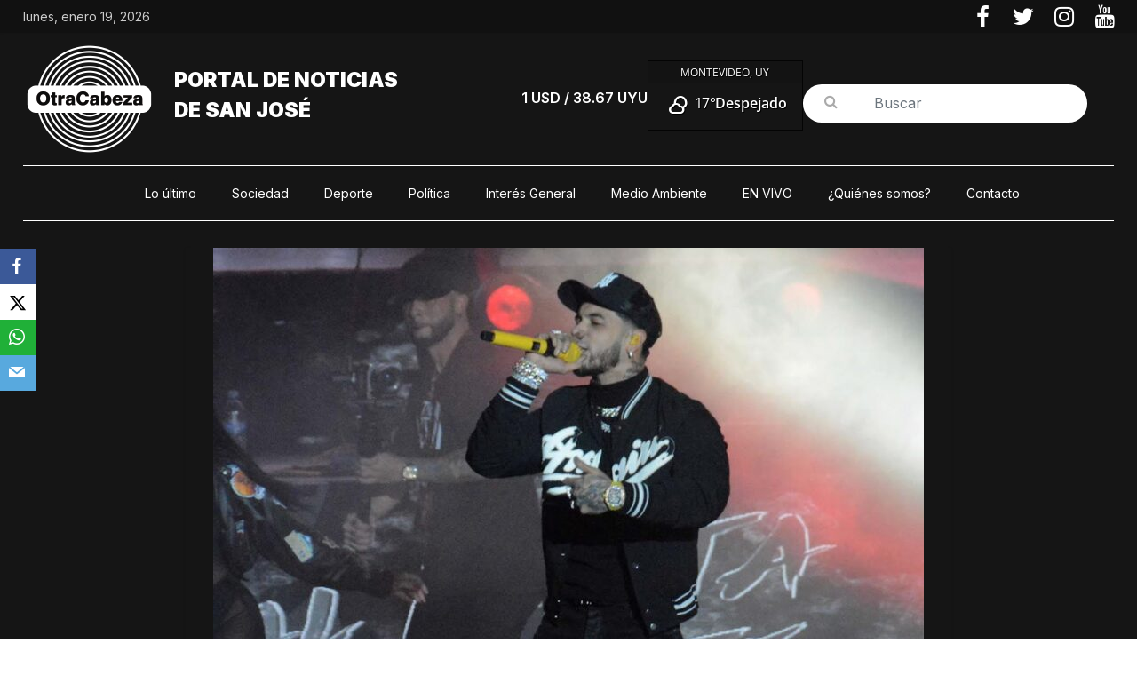

--- FILE ---
content_type: text/html; charset=UTF-8
request_url: https://otra-cabeza.com.uy/anuel-estara-por-primera-vez-en-montevideo/
body_size: 17596
content:
<!DOCTYPE html>
<html lang="es">
<head>
			<meta charset="UTF-8" />
		<meta name="viewport" content="width=device-width, initial-scale=1">
		<link rel="profile" href="http://gmpg.org/xfn/11" />
		<!-- Manifest added by SuperPWA - Progressive Web Apps Plugin For WordPress -->
<link rel="manifest" href="/superpwa-manifest.json">
<meta name="theme-color" content="#23201f">
<!-- / SuperPWA.com -->
<title>Anuel estará por primera vez en Montevideo &#8211;  Portal de noticias </title>
<meta name='robots' content='max-image-preview:large' />
<link rel='dns-prefetch' href='//fonts.googleapis.com' />
<link rel='dns-prefetch' href='//widgets.wp.com' />
<link rel='dns-prefetch' href='//s0.wp.com' />
<link rel='dns-prefetch' href='//0.gravatar.com' />
<link rel='dns-prefetch' href='//1.gravatar.com' />
<link rel='dns-prefetch' href='//2.gravatar.com' />
<link rel='dns-prefetch' href='//www.googletagmanager.com' />
<link rel='dns-prefetch' href='//pagead2.googlesyndication.com' />
<link rel="alternate" type="application/rss+xml" title=" Portal de noticias  &raquo; Feed" href="https://otra-cabeza.com.uy/feed/" />
<link rel="alternate" type="application/rss+xml" title=" Portal de noticias  &raquo; Feed de los comentarios" href="https://otra-cabeza.com.uy/comments/feed/" />
<link rel="alternate" type="application/rss+xml" title=" Portal de noticias  &raquo; Comentario Anuel estará por primera vez en Montevideo del feed" href="https://otra-cabeza.com.uy/anuel-estara-por-primera-vez-en-montevideo/feed/" />
		<!-- This site uses the Google Analytics by MonsterInsights plugin v9.4.1 - Using Analytics tracking - https://www.monsterinsights.com/ -->
		<!-- Nota: MonsterInsights no está actualmente configurado en este sitio. El dueño del sitio necesita identificarse usando su cuenta de Google Analytics en el panel de ajustes de MonsterInsights. -->
					<!-- No tracking code set -->
				<!-- / Google Analytics by MonsterInsights -->
		<script type="text/javascript">
/* <![CDATA[ */
window._wpemojiSettings = {"baseUrl":"https:\/\/s.w.org\/images\/core\/emoji\/15.0.3\/72x72\/","ext":".png","svgUrl":"https:\/\/s.w.org\/images\/core\/emoji\/15.0.3\/svg\/","svgExt":".svg","source":{"concatemoji":"https:\/\/otra-cabeza.com.uy\/wp-includes\/js\/wp-emoji-release.min.js?ver=6.5.7"}};
/*! This file is auto-generated */
!function(i,n){var o,s,e;function c(e){try{var t={supportTests:e,timestamp:(new Date).valueOf()};sessionStorage.setItem(o,JSON.stringify(t))}catch(e){}}function p(e,t,n){e.clearRect(0,0,e.canvas.width,e.canvas.height),e.fillText(t,0,0);var t=new Uint32Array(e.getImageData(0,0,e.canvas.width,e.canvas.height).data),r=(e.clearRect(0,0,e.canvas.width,e.canvas.height),e.fillText(n,0,0),new Uint32Array(e.getImageData(0,0,e.canvas.width,e.canvas.height).data));return t.every(function(e,t){return e===r[t]})}function u(e,t,n){switch(t){case"flag":return n(e,"\ud83c\udff3\ufe0f\u200d\u26a7\ufe0f","\ud83c\udff3\ufe0f\u200b\u26a7\ufe0f")?!1:!n(e,"\ud83c\uddfa\ud83c\uddf3","\ud83c\uddfa\u200b\ud83c\uddf3")&&!n(e,"\ud83c\udff4\udb40\udc67\udb40\udc62\udb40\udc65\udb40\udc6e\udb40\udc67\udb40\udc7f","\ud83c\udff4\u200b\udb40\udc67\u200b\udb40\udc62\u200b\udb40\udc65\u200b\udb40\udc6e\u200b\udb40\udc67\u200b\udb40\udc7f");case"emoji":return!n(e,"\ud83d\udc26\u200d\u2b1b","\ud83d\udc26\u200b\u2b1b")}return!1}function f(e,t,n){var r="undefined"!=typeof WorkerGlobalScope&&self instanceof WorkerGlobalScope?new OffscreenCanvas(300,150):i.createElement("canvas"),a=r.getContext("2d",{willReadFrequently:!0}),o=(a.textBaseline="top",a.font="600 32px Arial",{});return e.forEach(function(e){o[e]=t(a,e,n)}),o}function t(e){var t=i.createElement("script");t.src=e,t.defer=!0,i.head.appendChild(t)}"undefined"!=typeof Promise&&(o="wpEmojiSettingsSupports",s=["flag","emoji"],n.supports={everything:!0,everythingExceptFlag:!0},e=new Promise(function(e){i.addEventListener("DOMContentLoaded",e,{once:!0})}),new Promise(function(t){var n=function(){try{var e=JSON.parse(sessionStorage.getItem(o));if("object"==typeof e&&"number"==typeof e.timestamp&&(new Date).valueOf()<e.timestamp+604800&&"object"==typeof e.supportTests)return e.supportTests}catch(e){}return null}();if(!n){if("undefined"!=typeof Worker&&"undefined"!=typeof OffscreenCanvas&&"undefined"!=typeof URL&&URL.createObjectURL&&"undefined"!=typeof Blob)try{var e="postMessage("+f.toString()+"("+[JSON.stringify(s),u.toString(),p.toString()].join(",")+"));",r=new Blob([e],{type:"text/javascript"}),a=new Worker(URL.createObjectURL(r),{name:"wpTestEmojiSupports"});return void(a.onmessage=function(e){c(n=e.data),a.terminate(),t(n)})}catch(e){}c(n=f(s,u,p))}t(n)}).then(function(e){for(var t in e)n.supports[t]=e[t],n.supports.everything=n.supports.everything&&n.supports[t],"flag"!==t&&(n.supports.everythingExceptFlag=n.supports.everythingExceptFlag&&n.supports[t]);n.supports.everythingExceptFlag=n.supports.everythingExceptFlag&&!n.supports.flag,n.DOMReady=!1,n.readyCallback=function(){n.DOMReady=!0}}).then(function(){return e}).then(function(){var e;n.supports.everything||(n.readyCallback(),(e=n.source||{}).concatemoji?t(e.concatemoji):e.wpemoji&&e.twemoji&&(t(e.twemoji),t(e.wpemoji)))}))}((window,document),window._wpemojiSettings);
/* ]]> */
</script>
<!-- otra-cabeza.com.uy is managing ads with Advanced Ads 2.0.16 – https://wpadvancedads.com/ --><script id="cabez-ready">
			window.advanced_ads_ready=function(e,a){a=a||"complete";var d=function(e){return"interactive"===a?"loading"!==e:"complete"===e};d(document.readyState)?e():document.addEventListener("readystatechange",(function(a){d(a.target.readyState)&&e()}),{once:"interactive"===a})},window.advanced_ads_ready_queue=window.advanced_ads_ready_queue||[];		</script>
		<style id='wp-emoji-styles-inline-css' type='text/css'>

	img.wp-smiley, img.emoji {
		display: inline !important;
		border: none !important;
		box-shadow: none !important;
		height: 1em !important;
		width: 1em !important;
		margin: 0 0.07em !important;
		vertical-align: -0.1em !important;
		background: none !important;
		padding: 0 !important;
	}
</style>
<link rel='stylesheet' id='wp-block-library-css' href='https://otra-cabeza.com.uy/wp-includes/css/dist/block-library/style.min.css?ver=6.5.7' type='text/css' media='all' />
<style id='wp-block-library-theme-inline-css' type='text/css'>
.wp-block-audio figcaption{color:#555;font-size:13px;text-align:center}.is-dark-theme .wp-block-audio figcaption{color:#ffffffa6}.wp-block-audio{margin:0 0 1em}.wp-block-code{border:1px solid #ccc;border-radius:4px;font-family:Menlo,Consolas,monaco,monospace;padding:.8em 1em}.wp-block-embed figcaption{color:#555;font-size:13px;text-align:center}.is-dark-theme .wp-block-embed figcaption{color:#ffffffa6}.wp-block-embed{margin:0 0 1em}.blocks-gallery-caption{color:#555;font-size:13px;text-align:center}.is-dark-theme .blocks-gallery-caption{color:#ffffffa6}.wp-block-image figcaption{color:#555;font-size:13px;text-align:center}.is-dark-theme .wp-block-image figcaption{color:#ffffffa6}.wp-block-image{margin:0 0 1em}.wp-block-pullquote{border-bottom:4px solid;border-top:4px solid;color:currentColor;margin-bottom:1.75em}.wp-block-pullquote cite,.wp-block-pullquote footer,.wp-block-pullquote__citation{color:currentColor;font-size:.8125em;font-style:normal;text-transform:uppercase}.wp-block-quote{border-left:.25em solid;margin:0 0 1.75em;padding-left:1em}.wp-block-quote cite,.wp-block-quote footer{color:currentColor;font-size:.8125em;font-style:normal;position:relative}.wp-block-quote.has-text-align-right{border-left:none;border-right:.25em solid;padding-left:0;padding-right:1em}.wp-block-quote.has-text-align-center{border:none;padding-left:0}.wp-block-quote.is-large,.wp-block-quote.is-style-large,.wp-block-quote.is-style-plain{border:none}.wp-block-search .wp-block-search__label{font-weight:700}.wp-block-search__button{border:1px solid #ccc;padding:.375em .625em}:where(.wp-block-group.has-background){padding:1.25em 2.375em}.wp-block-separator.has-css-opacity{opacity:.4}.wp-block-separator{border:none;border-bottom:2px solid;margin-left:auto;margin-right:auto}.wp-block-separator.has-alpha-channel-opacity{opacity:1}.wp-block-separator:not(.is-style-wide):not(.is-style-dots){width:100px}.wp-block-separator.has-background:not(.is-style-dots){border-bottom:none;height:1px}.wp-block-separator.has-background:not(.is-style-wide):not(.is-style-dots){height:2px}.wp-block-table{margin:0 0 1em}.wp-block-table td,.wp-block-table th{word-break:normal}.wp-block-table figcaption{color:#555;font-size:13px;text-align:center}.is-dark-theme .wp-block-table figcaption{color:#ffffffa6}.wp-block-video figcaption{color:#555;font-size:13px;text-align:center}.is-dark-theme .wp-block-video figcaption{color:#ffffffa6}.wp-block-video{margin:0 0 1em}.wp-block-template-part.has-background{margin-bottom:0;margin-top:0;padding:1.25em 2.375em}
</style>
<style id='safe-svg-svg-icon-style-inline-css' type='text/css'>
.safe-svg-cover{text-align:center}.safe-svg-cover .safe-svg-inside{display:inline-block;max-width:100%}.safe-svg-cover svg{height:100%;max-height:100%;max-width:100%;width:100%}

</style>
<style id='feedzy-rss-feeds-loop-style-inline-css' type='text/css'>
.wp-block-feedzy-rss-feeds-loop{display:grid;gap:24px;grid-template-columns:repeat(1,1fr)}@media(min-width:782px){.wp-block-feedzy-rss-feeds-loop.feedzy-loop-columns-2,.wp-block-feedzy-rss-feeds-loop.feedzy-loop-columns-3,.wp-block-feedzy-rss-feeds-loop.feedzy-loop-columns-4,.wp-block-feedzy-rss-feeds-loop.feedzy-loop-columns-5{grid-template-columns:repeat(2,1fr)}}@media(min-width:960px){.wp-block-feedzy-rss-feeds-loop.feedzy-loop-columns-2{grid-template-columns:repeat(2,1fr)}.wp-block-feedzy-rss-feeds-loop.feedzy-loop-columns-3{grid-template-columns:repeat(3,1fr)}.wp-block-feedzy-rss-feeds-loop.feedzy-loop-columns-4{grid-template-columns:repeat(4,1fr)}.wp-block-feedzy-rss-feeds-loop.feedzy-loop-columns-5{grid-template-columns:repeat(5,1fr)}}.wp-block-feedzy-rss-feeds-loop .wp-block-image.is-style-rounded img{border-radius:9999px}

</style>
<link rel='stylesheet' id='mediaelement-css' href='https://otra-cabeza.com.uy/wp-includes/js/mediaelement/mediaelementplayer-legacy.min.css?ver=4.2.17' type='text/css' media='all' />
<link rel='stylesheet' id='wp-mediaelement-css' href='https://otra-cabeza.com.uy/wp-includes/js/mediaelement/wp-mediaelement.min.css?ver=6.5.7' type='text/css' media='all' />
<style id='jetpack-sharing-buttons-style-inline-css' type='text/css'>
.jetpack-sharing-buttons__services-list{display:flex;flex-direction:row;flex-wrap:wrap;gap:0;list-style-type:none;margin:5px;padding:0}.jetpack-sharing-buttons__services-list.has-small-icon-size{font-size:12px}.jetpack-sharing-buttons__services-list.has-normal-icon-size{font-size:16px}.jetpack-sharing-buttons__services-list.has-large-icon-size{font-size:24px}.jetpack-sharing-buttons__services-list.has-huge-icon-size{font-size:36px}@media print{.jetpack-sharing-buttons__services-list{display:none!important}}.editor-styles-wrapper .wp-block-jetpack-sharing-buttons{gap:0;padding-inline-start:0}ul.jetpack-sharing-buttons__services-list.has-background{padding:1.25em 2.375em}
</style>
<style id='classic-theme-styles-inline-css' type='text/css'>
/*! This file is auto-generated */
.wp-block-button__link{color:#fff;background-color:#32373c;border-radius:9999px;box-shadow:none;text-decoration:none;padding:calc(.667em + 2px) calc(1.333em + 2px);font-size:1.125em}.wp-block-file__button{background:#32373c;color:#fff;text-decoration:none}
</style>
<style id='global-styles-inline-css' type='text/css'>
body{--wp--preset--color--black: #000000;--wp--preset--color--cyan-bluish-gray: #abb8c3;--wp--preset--color--white: #ffffff;--wp--preset--color--pale-pink: #f78da7;--wp--preset--color--vivid-red: #cf2e2e;--wp--preset--color--luminous-vivid-orange: #ff6900;--wp--preset--color--luminous-vivid-amber: #fcb900;--wp--preset--color--light-green-cyan: #7bdcb5;--wp--preset--color--vivid-green-cyan: #00d084;--wp--preset--color--pale-cyan-blue: #8ed1fc;--wp--preset--color--vivid-cyan-blue: #0693e3;--wp--preset--color--vivid-purple: #9b51e0;--wp--preset--gradient--vivid-cyan-blue-to-vivid-purple: linear-gradient(135deg,rgba(6,147,227,1) 0%,rgb(155,81,224) 100%);--wp--preset--gradient--light-green-cyan-to-vivid-green-cyan: linear-gradient(135deg,rgb(122,220,180) 0%,rgb(0,208,130) 100%);--wp--preset--gradient--luminous-vivid-amber-to-luminous-vivid-orange: linear-gradient(135deg,rgba(252,185,0,1) 0%,rgba(255,105,0,1) 100%);--wp--preset--gradient--luminous-vivid-orange-to-vivid-red: linear-gradient(135deg,rgba(255,105,0,1) 0%,rgb(207,46,46) 100%);--wp--preset--gradient--very-light-gray-to-cyan-bluish-gray: linear-gradient(135deg,rgb(238,238,238) 0%,rgb(169,184,195) 100%);--wp--preset--gradient--cool-to-warm-spectrum: linear-gradient(135deg,rgb(74,234,220) 0%,rgb(151,120,209) 20%,rgb(207,42,186) 40%,rgb(238,44,130) 60%,rgb(251,105,98) 80%,rgb(254,248,76) 100%);--wp--preset--gradient--blush-light-purple: linear-gradient(135deg,rgb(255,206,236) 0%,rgb(152,150,240) 100%);--wp--preset--gradient--blush-bordeaux: linear-gradient(135deg,rgb(254,205,165) 0%,rgb(254,45,45) 50%,rgb(107,0,62) 100%);--wp--preset--gradient--luminous-dusk: linear-gradient(135deg,rgb(255,203,112) 0%,rgb(199,81,192) 50%,rgb(65,88,208) 100%);--wp--preset--gradient--pale-ocean: linear-gradient(135deg,rgb(255,245,203) 0%,rgb(182,227,212) 50%,rgb(51,167,181) 100%);--wp--preset--gradient--electric-grass: linear-gradient(135deg,rgb(202,248,128) 0%,rgb(113,206,126) 100%);--wp--preset--gradient--midnight: linear-gradient(135deg,rgb(2,3,129) 0%,rgb(40,116,252) 100%);--wp--preset--font-size--small: 13px;--wp--preset--font-size--medium: 20px;--wp--preset--font-size--large: 36px;--wp--preset--font-size--x-large: 42px;--wp--preset--spacing--20: 0.44rem;--wp--preset--spacing--30: 0.67rem;--wp--preset--spacing--40: 1rem;--wp--preset--spacing--50: 1.5rem;--wp--preset--spacing--60: 2.25rem;--wp--preset--spacing--70: 3.38rem;--wp--preset--spacing--80: 5.06rem;--wp--preset--shadow--natural: 6px 6px 9px rgba(0, 0, 0, 0.2);--wp--preset--shadow--deep: 12px 12px 50px rgba(0, 0, 0, 0.4);--wp--preset--shadow--sharp: 6px 6px 0px rgba(0, 0, 0, 0.2);--wp--preset--shadow--outlined: 6px 6px 0px -3px rgba(255, 255, 255, 1), 6px 6px rgba(0, 0, 0, 1);--wp--preset--shadow--crisp: 6px 6px 0px rgba(0, 0, 0, 1);}:where(.is-layout-flex){gap: 0.5em;}:where(.is-layout-grid){gap: 0.5em;}body .is-layout-flex{display: flex;}body .is-layout-flex{flex-wrap: wrap;align-items: center;}body .is-layout-flex > *{margin: 0;}body .is-layout-grid{display: grid;}body .is-layout-grid > *{margin: 0;}:where(.wp-block-columns.is-layout-flex){gap: 2em;}:where(.wp-block-columns.is-layout-grid){gap: 2em;}:where(.wp-block-post-template.is-layout-flex){gap: 1.25em;}:where(.wp-block-post-template.is-layout-grid){gap: 1.25em;}.has-black-color{color: var(--wp--preset--color--black) !important;}.has-cyan-bluish-gray-color{color: var(--wp--preset--color--cyan-bluish-gray) !important;}.has-white-color{color: var(--wp--preset--color--white) !important;}.has-pale-pink-color{color: var(--wp--preset--color--pale-pink) !important;}.has-vivid-red-color{color: var(--wp--preset--color--vivid-red) !important;}.has-luminous-vivid-orange-color{color: var(--wp--preset--color--luminous-vivid-orange) !important;}.has-luminous-vivid-amber-color{color: var(--wp--preset--color--luminous-vivid-amber) !important;}.has-light-green-cyan-color{color: var(--wp--preset--color--light-green-cyan) !important;}.has-vivid-green-cyan-color{color: var(--wp--preset--color--vivid-green-cyan) !important;}.has-pale-cyan-blue-color{color: var(--wp--preset--color--pale-cyan-blue) !important;}.has-vivid-cyan-blue-color{color: var(--wp--preset--color--vivid-cyan-blue) !important;}.has-vivid-purple-color{color: var(--wp--preset--color--vivid-purple) !important;}.has-black-background-color{background-color: var(--wp--preset--color--black) !important;}.has-cyan-bluish-gray-background-color{background-color: var(--wp--preset--color--cyan-bluish-gray) !important;}.has-white-background-color{background-color: var(--wp--preset--color--white) !important;}.has-pale-pink-background-color{background-color: var(--wp--preset--color--pale-pink) !important;}.has-vivid-red-background-color{background-color: var(--wp--preset--color--vivid-red) !important;}.has-luminous-vivid-orange-background-color{background-color: var(--wp--preset--color--luminous-vivid-orange) !important;}.has-luminous-vivid-amber-background-color{background-color: var(--wp--preset--color--luminous-vivid-amber) !important;}.has-light-green-cyan-background-color{background-color: var(--wp--preset--color--light-green-cyan) !important;}.has-vivid-green-cyan-background-color{background-color: var(--wp--preset--color--vivid-green-cyan) !important;}.has-pale-cyan-blue-background-color{background-color: var(--wp--preset--color--pale-cyan-blue) !important;}.has-vivid-cyan-blue-background-color{background-color: var(--wp--preset--color--vivid-cyan-blue) !important;}.has-vivid-purple-background-color{background-color: var(--wp--preset--color--vivid-purple) !important;}.has-black-border-color{border-color: var(--wp--preset--color--black) !important;}.has-cyan-bluish-gray-border-color{border-color: var(--wp--preset--color--cyan-bluish-gray) !important;}.has-white-border-color{border-color: var(--wp--preset--color--white) !important;}.has-pale-pink-border-color{border-color: var(--wp--preset--color--pale-pink) !important;}.has-vivid-red-border-color{border-color: var(--wp--preset--color--vivid-red) !important;}.has-luminous-vivid-orange-border-color{border-color: var(--wp--preset--color--luminous-vivid-orange) !important;}.has-luminous-vivid-amber-border-color{border-color: var(--wp--preset--color--luminous-vivid-amber) !important;}.has-light-green-cyan-border-color{border-color: var(--wp--preset--color--light-green-cyan) !important;}.has-vivid-green-cyan-border-color{border-color: var(--wp--preset--color--vivid-green-cyan) !important;}.has-pale-cyan-blue-border-color{border-color: var(--wp--preset--color--pale-cyan-blue) !important;}.has-vivid-cyan-blue-border-color{border-color: var(--wp--preset--color--vivid-cyan-blue) !important;}.has-vivid-purple-border-color{border-color: var(--wp--preset--color--vivid-purple) !important;}.has-vivid-cyan-blue-to-vivid-purple-gradient-background{background: var(--wp--preset--gradient--vivid-cyan-blue-to-vivid-purple) !important;}.has-light-green-cyan-to-vivid-green-cyan-gradient-background{background: var(--wp--preset--gradient--light-green-cyan-to-vivid-green-cyan) !important;}.has-luminous-vivid-amber-to-luminous-vivid-orange-gradient-background{background: var(--wp--preset--gradient--luminous-vivid-amber-to-luminous-vivid-orange) !important;}.has-luminous-vivid-orange-to-vivid-red-gradient-background{background: var(--wp--preset--gradient--luminous-vivid-orange-to-vivid-red) !important;}.has-very-light-gray-to-cyan-bluish-gray-gradient-background{background: var(--wp--preset--gradient--very-light-gray-to-cyan-bluish-gray) !important;}.has-cool-to-warm-spectrum-gradient-background{background: var(--wp--preset--gradient--cool-to-warm-spectrum) !important;}.has-blush-light-purple-gradient-background{background: var(--wp--preset--gradient--blush-light-purple) !important;}.has-blush-bordeaux-gradient-background{background: var(--wp--preset--gradient--blush-bordeaux) !important;}.has-luminous-dusk-gradient-background{background: var(--wp--preset--gradient--luminous-dusk) !important;}.has-pale-ocean-gradient-background{background: var(--wp--preset--gradient--pale-ocean) !important;}.has-electric-grass-gradient-background{background: var(--wp--preset--gradient--electric-grass) !important;}.has-midnight-gradient-background{background: var(--wp--preset--gradient--midnight) !important;}.has-small-font-size{font-size: var(--wp--preset--font-size--small) !important;}.has-medium-font-size{font-size: var(--wp--preset--font-size--medium) !important;}.has-large-font-size{font-size: var(--wp--preset--font-size--large) !important;}.has-x-large-font-size{font-size: var(--wp--preset--font-size--x-large) !important;}
.wp-block-navigation a:where(:not(.wp-element-button)){color: inherit;}
:where(.wp-block-post-template.is-layout-flex){gap: 1.25em;}:where(.wp-block-post-template.is-layout-grid){gap: 1.25em;}
:where(.wp-block-columns.is-layout-flex){gap: 2em;}:where(.wp-block-columns.is-layout-grid){gap: 2em;}
.wp-block-pullquote{font-size: 1.5em;line-height: 1.6;}
</style>
<link rel='stylesheet' id='contact-form-7-css' href='https://otra-cabeza.com.uy/wp-content/plugins/contact-form-7/includes/css/styles.css?ver=5.9.6' type='text/css' media='all' />
<link rel='stylesheet' id='obfx-module-pub-css-módulo-de-intercambio-social-0-css' href='https://otra-cabeza.com.uy/wp-content/plugins/themeisle-companion/obfx_modules/social-sharing/css/public.css?ver=2.10.46' type='text/css' media='all' />
<link rel='stylesheet' id='obfx-module-pub-css-módulo-de-intercambio-social-1-css' href='https://otra-cabeza.com.uy/wp-content/plugins/themeisle-companion/obfx_modules/social-sharing/css/vendor/socicon/socicon.css?ver=2.10.46' type='text/css' media='all' />
<link rel='stylesheet' id='weather-atlas-public-css' href='https://otra-cabeza.com.uy/wp-content/plugins/weather-atlas/public/css/weather-atlas-public.min.css?ver=3.0.2' type='text/css' media='all' />
<link rel='stylesheet' id='weather-icons-css' href='https://otra-cabeza.com.uy/wp-content/plugins/weather-atlas/public/font/weather-icons/weather-icons.min.css?ver=3.0.2' type='text/css' media='all' />
<link rel='stylesheet' id='wpb-google-fonts-css' href='//fonts.googleapis.com/css?family=Open+Sans&#038;ver=6.5.7' type='text/css' media='all' />
<link rel='stylesheet' id='chld_thm_cfg_parent-css' href='https://otra-cabeza.com.uy/wp-content/themes/colormag/style.css?ver=6.5.7' type='text/css' media='all' />
<link rel='stylesheet' id='colormag_style-css' href='https://otra-cabeza.com.uy/wp-content/themes/colormag-child/style.css?ver=2.1.8' type='text/css' media='all' />
<style id='colormag_style-inline-css' type='text/css'>
.colormag-button,blockquote,button,input[type=reset],input[type=button],input[type=submit],#masthead.colormag-header-clean #site-navigation.main-small-navigation .menu-toggle,.fa.search-top:hover,#masthead.colormag-header-classic #site-navigation.main-small-navigation .menu-toggle,.main-navigation ul li.focus > a,#masthead.colormag-header-classic .main-navigation ul ul.sub-menu li.focus > a,.home-icon.front_page_on,.main-navigation a:hover,.main-navigation ul li ul li a:hover,.main-navigation ul li ul li:hover>a,.main-navigation ul li.current-menu-ancestor>a,.main-navigation ul li.current-menu-item ul li a:hover,.main-navigation ul li.current-menu-item>a,.main-navigation ul li.current_page_ancestor>a,.main-navigation ul li.current_page_item>a,.main-navigation ul li:hover>a,.main-small-navigation li a:hover,.site-header .menu-toggle:hover,#masthead.colormag-header-classic .main-navigation ul ul.sub-menu li:hover > a,#masthead.colormag-header-classic .main-navigation ul ul.sub-menu li.current-menu-ancestor > a,#masthead.colormag-header-classic .main-navigation ul ul.sub-menu li.current-menu-item > a,#masthead .main-small-navigation li:hover > a,#masthead .main-small-navigation li.current-page-ancestor > a,#masthead .main-small-navigation li.current-menu-ancestor > a,#masthead .main-small-navigation li.current-page-item > a,#masthead .main-small-navigation li.current-menu-item > a,.main-small-navigation .current-menu-item>a,.main-small-navigation .current_page_item > a,.promo-button-area a:hover,#content .wp-pagenavi .current,#content .wp-pagenavi a:hover,.format-link .entry-content a,.pagination span,.comments-area .comment-author-link span,#secondary .widget-title span,.footer-widgets-area .widget-title span,.colormag-footer--classic .footer-widgets-area .widget-title span::before,.advertisement_above_footer .widget-title span,#content .post .article-content .above-entry-meta .cat-links a,.page-header .page-title span,.entry-meta .post-format i,.more-link,.no-post-thumbnail,.widget_featured_slider .slide-content .above-entry-meta .cat-links a,.widget_highlighted_posts .article-content .above-entry-meta .cat-links a,.widget_featured_posts .article-content .above-entry-meta .cat-links a,.widget_featured_posts .widget-title span,.widget_slider_area .widget-title span,.widget_beside_slider .widget-title span,.wp-block-quote,.wp-block-quote.is-style-large,.wp-block-quote.has-text-align-right{background-color:#878787;}#site-title a,.next a:hover,.previous a:hover,.social-links i.fa:hover,a,#masthead.colormag-header-clean .social-links li:hover i.fa,#masthead.colormag-header-classic .social-links li:hover i.fa,#masthead.colormag-header-clean .breaking-news .newsticker a:hover,#masthead.colormag-header-classic .breaking-news .newsticker a:hover,#masthead.colormag-header-classic #site-navigation .fa.search-top:hover,#masthead.colormag-header-classic #site-navigation.main-navigation .random-post a:hover .fa-random,.dark-skin #masthead.colormag-header-classic #site-navigation.main-navigation .home-icon:hover .fa,#masthead .main-small-navigation li:hover > .sub-toggle i,.better-responsive-menu #masthead .main-small-navigation .sub-toggle.active .fa,#masthead.colormag-header-classic .main-navigation .home-icon a:hover .fa,.pagination a span:hover,#content .comments-area a.comment-edit-link:hover,#content .comments-area a.comment-permalink:hover,#content .comments-area article header cite a:hover,.comments-area .comment-author-link a:hover,.comment .comment-reply-link:hover,.nav-next a,.nav-previous a,.footer-widgets-area a:hover,a#scroll-up i,#content .post .article-content .entry-title a:hover,.entry-meta .byline i,.entry-meta .cat-links i,.entry-meta a,.post .entry-title a:hover,.search .entry-title a:hover,.entry-meta .comments-link a:hover,.entry-meta .edit-link a:hover,.entry-meta .posted-on a:hover,.entry-meta .tag-links a:hover,.single #content .tags a:hover,.post-box .entry-meta .cat-links a:hover,.post-box .entry-meta .posted-on a:hover,.post.post-box .entry-title a:hover,.widget_featured_slider .slide-content .below-entry-meta .byline a:hover,.widget_featured_slider .slide-content .below-entry-meta .comments a:hover,.widget_featured_slider .slide-content .below-entry-meta .posted-on a:hover,.widget_featured_slider .slide-content .entry-title a:hover,.byline a:hover,.comments a:hover,.edit-link a:hover,.posted-on a:hover,.tag-links a:hover,.widget_highlighted_posts .article-content .below-entry-meta .byline a:hover,.widget_highlighted_posts .article-content .below-entry-meta .comments a:hover,.widget_highlighted_posts .article-content .below-entry-meta .posted-on a:hover,.widget_highlighted_posts .article-content .entry-title a:hover,.widget_featured_posts .article-content .entry-title a:hover,.related-posts-main-title .fa,.single-related-posts .article-content .entry-title a:hover, .colormag-header-classic .main-navigation ul li:hover > a{color:#878787;}#site-navigation{border-top-color:#878787;}#masthead.colormag-header-classic .main-navigation ul ul.sub-menu li:hover,#masthead.colormag-header-classic .main-navigation ul ul.sub-menu li.current-menu-ancestor,#masthead.colormag-header-classic .main-navigation ul ul.sub-menu li.current-menu-item,#masthead.colormag-header-classic #site-navigation .menu-toggle,#masthead.colormag-header-classic #site-navigation .menu-toggle:hover,#masthead.colormag-header-classic .main-navigation ul > li:hover > a,#masthead.colormag-header-classic .main-navigation ul > li.current-menu-item > a,#masthead.colormag-header-classic .main-navigation ul > li.current-menu-ancestor > a,#masthead.colormag-header-classic .main-navigation ul li.focus > a,.promo-button-area a:hover,.pagination a span:hover{border-color:#878787;}#secondary .widget-title,.footer-widgets-area .widget-title,.advertisement_above_footer .widget-title,.page-header .page-title,.widget_featured_posts .widget-title,.widget_slider_area .widget-title,.widget_beside_slider .widget-title{border-bottom-color:#878787;}@media (max-width:768px){.better-responsive-menu .sub-toggle{background-color:#696969;}}.mzb-featured-posts, .mzb-social-icon, .mzb-featured-categories, .mzb-social-icons-insert{--color--light--primary:rgba(135,135,135,0.1);}body{--color--light--primary:#878787;--color--primary:#878787;}
</style>
<link rel='stylesheet' id='colormag_dark_style-css' href='https://otra-cabeza.com.uy/wp-content/themes/colormag/dark.css?ver=2.1.8' type='text/css' media='all' />
<link rel='stylesheet' id='colormag-featured-image-popup-css-css' href='https://otra-cabeza.com.uy/wp-content/themes/colormag/js/magnific-popup/magnific-popup.min.css?ver=2.1.8' type='text/css' media='all' />
<link rel='stylesheet' id='colormag-fontawesome-css' href='https://otra-cabeza.com.uy/wp-content/themes/colormag/fontawesome/css/font-awesome.min.css?ver=2.1.8' type='text/css' media='all' />
<link rel='stylesheet' id='chld_thm_cfg_separate-css' href='https://otra-cabeza.com.uy/wp-content/themes/colormag-child/ctc-style.css?ver=6.5.7' type='text/css' media='all' />
<link rel='stylesheet' id='bootstrap_css-css' href='https://otra-cabeza.com.uy/wp-content/themes/colormag-child/bootstrap/css/bootstrap.min.css?ver=4.1.3' type='text/css' media='all' />
<link rel='stylesheet' id='swiper-bundle-css' href='https://otra-cabeza.com.uy/wp-content/themes/colormag-child/swiper/swiper-bundle.min.css?ver=4.1.3' type='text/css' media='all' />
<link rel='stylesheet' id='responsive-css' href='https://otra-cabeza.com.uy/wp-content/themes/colormag-child/css/responsive.css?ver=1.0.1' type='text/css' media='all' />
<link rel='stylesheet' id='jetpack_css-css' href='https://otra-cabeza.com.uy/wp-content/plugins/jetpack/css/jetpack.css?ver=13.6.1' type='text/css' media='all' />
<script type="text/javascript" src="https://otra-cabeza.com.uy/wp-includes/js/jquery/jquery.min.js?ver=3.7.1" id="jquery-core-js"></script>
<script type="text/javascript" src="https://otra-cabeza.com.uy/wp-includes/js/jquery/jquery-migrate.min.js?ver=3.4.1" id="jquery-migrate-js"></script>
<!--[if lte IE 8]>
<script type="text/javascript" src="https://otra-cabeza.com.uy/wp-content/themes/colormag/js/html5shiv.min.js?ver=2.1.8" id="html5-js"></script>
<![endif]-->
<link rel="https://api.w.org/" href="https://otra-cabeza.com.uy/wp-json/" /><link rel="alternate" type="application/json" href="https://otra-cabeza.com.uy/wp-json/wp/v2/posts/31343" /><link rel="EditURI" type="application/rsd+xml" title="RSD" href="https://otra-cabeza.com.uy/xmlrpc.php?rsd" />
<meta name="generator" content="WordPress 6.5.7" />
<link rel="canonical" href="https://otra-cabeza.com.uy/anuel-estara-por-primera-vez-en-montevideo/" />
<link rel='shortlink' href='https://otra-cabeza.com.uy/?p=31343' />
<link rel="alternate" type="application/json+oembed" href="https://otra-cabeza.com.uy/wp-json/oembed/1.0/embed?url=https%3A%2F%2Fotra-cabeza.com.uy%2Fanuel-estara-por-primera-vez-en-montevideo%2F" />
<link rel="alternate" type="text/xml+oembed" href="https://otra-cabeza.com.uy/wp-json/oembed/1.0/embed?url=https%3A%2F%2Fotra-cabeza.com.uy%2Fanuel-estara-por-primera-vez-en-montevideo%2F&#038;format=xml" />
<style type="text/css">
.feedzy-rss-link-icon:after {
	content: url("https://otra-cabeza.com.uy/wp-content/plugins/feedzy-rss-feeds/img/external-link.png");
	margin-left: 3px;
}
</style>
		<meta name="generator" content="Site Kit by Google 1.170.0" /><script data-ad-client="ca-pub-8491663118612531" async src="https://pagead2.googlesyndication.com/pagead/js/adsbygoogle.js"></script><!-- Introduce aquí tus scripts --><link rel="pingback" href="https://otra-cabeza.com.uy/xmlrpc.php">
<!-- Metaetiquetas de Google AdSense añadidas por Site Kit -->
<meta name="google-adsense-platform-account" content="ca-host-pub-2644536267352236">
<meta name="google-adsense-platform-domain" content="sitekit.withgoogle.com">
<!-- Acabar con las metaetiquetas de Google AdSense añadidas por Site Kit -->
<style type="text/css">.recentcomments a{display:inline !important;padding:0 !important;margin:0 !important;}</style>
<!-- Fragmento de código de Google Adsense añadido por Site Kit -->
<script type="text/javascript" async="async" src="https://pagead2.googlesyndication.com/pagead/js/adsbygoogle.js?client=ca-pub-8491663118612531&amp;host=ca-host-pub-2644536267352236" crossorigin="anonymous"></script>

<!-- Final del fragmento de código de Google Adsense añadido por Site Kit -->
<link rel="icon" href="https://otra-cabeza.com.uy/wp-content/uploads/2020/07/cropped-logo-nuev-01-32x32.png" sizes="32x32" />
<link rel="icon" href="https://otra-cabeza.com.uy/wp-content/uploads/2020/07/cropped-logo-nuev-01-192x192.png" sizes="192x192" />
<link rel="apple-touch-icon" href="https://otra-cabeza.com.uy/wp-content/uploads/2020/07/cropped-logo-nuev-01-180x180.png" />
<meta name="msapplication-TileImage" content="https://otra-cabeza.com.uy/wp-content/uploads/2020/07/cropped-logo-nuev-01-270x270.png" />
		<style type="text/css" id="wp-custom-css">
			.wpcf7-form label{
    width: 100%;
}
 .vertical {
  border-left: 1px solid #fdfdfd;
  height: 90px;
  position: absolute;
  left: 49%;
  top: 5%;
}
.img-bg-inner {
  background: #ffffff;
  padding: 20px 30px 50px;
  font-family: 'Inter';
  font-style: normal;
  font-weight: 400;
  font-size: 18px;
  line-height: 145%;
  color: #525252;
  width: 90%;
  margin: 0 auto;  
  margin-top: -90px;
  z-index: 99999;
  position: relative;
  border-radius: 11px;
  min-height:400px;
}

.weather-atlas-wrapper .weather-atlas-footer {
 
  display: none !important;
}
.inner-wrap {
  margin: 0 auto;
  max-width: 90%;
}

.weather-atlas-wrapper .current_temp .wi {
  font-size: 2em !important;
}
.weather-atlas-wrapper .current_temp .temp {
  font-size: 16px !important;

}

.weather-atlas-wrapper .current_temp .current_text {
  font-size: 16px;
line-height: 1.2;
text-transform: initial;
font-weight: 600;
}
.weather-atlas-wrapper .current_temp {
  text-align: center;
  margin-bottom: .5em;
  display: flex;
  align-items: center;
  justify-content: center;
}

/* Bootstrap 4 text input with search icon */

.has-search .form-control {
    padding-left: 2.375rem;
}

.has-search .form-control-feedback {
    position: absolute;
    z-index: 2;
    display: block;
    width: 4rem;
    height: 2.375rem;
    line-height: 2.375rem;
    text-align: center;
    pointer-events: none;
    color: #aaa;
}


.form-group.has-search input[type="search"] {
margin-top: 15% !important;
  padding: 2%;
  border: 0px solid #eaeaea;
  line-height: 30px;
  width: 100%;
  margin: 0 0 30px;
  background-color: #f8f8f8;
  border-radius: 26px;
  padding-left: 25%;
}
#header-right-sidebar {
  display: flex;
  align-items: center;
  justify-content: flex-end;
}

.pri001 {
  display: flex;

}

.pri001 {
  margin: 0 auto;

}

.moneda{   
  color: #ffffff;
	font-weight: 600;
}

.botonesboletin{
	max-width:45%;
}
.botonesboletin div form{
	display:flex;
	justify-content: left;
}
.botonesboletin div form input[type="email"]{
	background-color: #fff;
	border: 3px solid #fff;
	margin: 0;
	align-self: center;
	color: #000;
}

.botonesboletin div form input[type="submit"]{
	background-color: transparent;
	margin:0;
	font-weight: 500;
	border: 2px solid #fff;
	border-radius: 5px;
	align-self: center;
	font-family: 'Inter';
	padding: 3px 5px;
	font-size: 15px
}
.botonesboletin form > p:nth-child(3) > span, .botonesboletin form > p:nth-child(2) > label > span > span, .botonesboletin form div.wpcf7-response-output{
	display:none;
}
	

.social-links a {
    display: -webkit-box;
    display: -ms-flexbox;
    display: flex;
    width: 20px;
    height: 20px;
    -webkit-box-align: center;
    -ms-flex-align: center;
    align-items: center;
    -webkit-box-pack: center;
    -ms-flex-pack: center;
    justify-content: center;
}

@media only screen and (max-width: 480px){
	.boletin{
		padding-top:12px
	}
	.botonesboletin{
		max-width:70%;
		padding-top:8px
	}
	.botonesboletin div form input[type="submit"]{
		font-size: 12px
	}
	div.tituloboletin > h3{
		font-size:13px
	}
}		</style>
		<!-- ## NXS/OG ## --><!-- ## NXSOGTAGS ## --><!-- ## NXS/OG ## -->
</head>

<body class="post-template-default single single-post postid-31343 single-format-standard custom-background wp-custom-logo wp-embed-responsive no-sidebar wide better-responsive-menu dark-skin aa-prefix-cabez-">

		<div id="page" class="hfeed site">
				<a class="skip-link screen-reader-text" href="#main">Saltar al contenido</a>
				<header id="masthead" class="site-header clearfix colormag-header-clean">
				<div id="header-text-nav-container" class="clearfix">
		
			<div class="news-bar">
				<div class="inner-wrap">
					<div class="tg-news-bar__one">
						
		<div class="date-in-header">
			lunes, enero 19, 2026		</div>

							</div>

					<div class="tg-news-bar__two">
						
		<div class="social-links">
			<ul>
				<li><a href="https://www.facebook.com/Otra-Cabeza-104335518015014/" target="_blank" aria-label="Siguenosfacebook"><i class="fa fa-facebook"></i></a></li><li><a href="https://twitter.com/otra_cabeza" target="_blank" aria-label="Siguenostwitter"><i class="fa fa-twitter"></i></a></li><li><a href="https://www.instagram.com/otra_cabeza/?hl=es-la" target="_blank" aria-label="Siguenosinstagram"><i class="fa fa-instagram"></i></a></li><li><a href="https://www.youtube.com/channel/UCtXlhzLdaEmvxGgEF0WIJiA" target="_blank" aria-label="Siguenosyoutube"><i class="fa fa-youtube"></i></a></li>			</ul>
		</div><!-- .social-links -->
							</div>
				</div>
			</div>

			
		<div class="inner-wrap">
			<div id="header-text-nav-wrap" class="clearfix">

				<div id="header-left-section">
											<div id="header-logo-image">
							<a href="https://otra-cabeza.com.uy/" class="custom-logo-link" rel="home"><img width="150" height="129" src="https://otra-cabeza.com.uy/wp-content/uploads/2023/01/logo.svg" class="custom-logo" alt=" Portal de noticias " decoding="async" /></a>						</div><!-- #header-logo-image -->
						
					<div id="header-text" class="">
													<h3 id="site-title">
								<a href="https://otra-cabeza.com.uy/" title=" Portal de noticias " rel="home"> Portal de noticias </a>
							</h3>
						
													<p id="site-description">
								de San José							</p><!-- #site-description -->
											</div><!-- #header-text -->
				</div><!-- #header-left-section -->

				<div id="header-right-section">
											<div id="header-right-sidebar" class="clearfix">
							<aside id="custom_html-7" class="widget_text widget widget_custom_html clearfix"><div class="textwidget custom-html-widget"><div class="monecontainer">
<div class="currency" style="display:none">
<select id="currency-one">    
<option value="USD" selected>USD</option>        
</select>
<input type="number" id="amount-one" placeholder="0" value="1" />
</div>

<div class="swap-rate-container">
<button class="btn" id="swap" style="display:none">Swap</button>
<div class="rate moneda" id="rate"></div>
</div>

<div class="currency" style="display:none">
<select id="currency-two">        
<option value="UYU" selected>UYU</option>      
</select>
<input type="number" id="amount-two" placeholder="0" />
</div>
</div></div></aside><aside id="text-7" class="widget widget_text clearfix">			<div class="textwidget"><div class='weather-atlas-wrapper' style='font-size:12px;background:#151515;border:1px solid #040404;color:#fff;'><div class='weather-atlas-header' style='border-bottom:1px solid #040404'>Montevideo, UY</div><div class='weather-atlas-body'><div class='current_temp'><i class='wi wi-fw wi-weather-33'></i><span class='temp'>17°</span><div class='current_text'>Despejado</div></div></div><div class='weather-atlas-footer' style='border-top:1px solid #040404'><a href='https://www.weather-atlas.com/es/uruguay/montevideo-clima' title='Montevideo, UY - Climate' style='color:#fff'><span class='weather-atlas-footer-block'>Montevideo, UY</span> climate &#9656;</a></div></div>
</div>
		</aside><aside id="search-6" class="widget widget_search clearfix">
<form action="https://otra-cabeza.com.uy/" class="search-form searchform clearfix" method="get" role="search">


	<div class="form-group has-search">
<span class="fa fa-search form-control-feedback"></span>
<input type="search"
		       class="form-control"
		       name="s"
		       value=""
		       placeholder="Buscar">
</div>

</form><!-- .searchform -->

</aside>						</div>
										</div><!-- #header-right-section -->

			</div><!-- #header-text-nav-wrap -->
		</div><!-- .inner-wrap -->

		
		<nav id="site-navigation" class="main-navigation clearfix" role="navigation">
			<div class="inner-wrap clearfix">
				
				
				<p class="menu-toggle"></p>
				<div class="menu-primary-container"><ul id="menu-primario" class="menu"><li id="menu-item-2633" class="menu-item menu-item-type-taxonomy menu-item-object-category current-post-ancestor current-menu-parent current-post-parent menu-item-2633"><a href="https://otra-cabeza.com.uy/category/noticias/">Lo último</a></li>
<li id="menu-item-2626" class="menu-item menu-item-type-taxonomy menu-item-object-category menu-item-2626"><a href="https://otra-cabeza.com.uy/category/noticias/sociedad/">Sociedad</a></li>
<li id="menu-item-2628" class="menu-item menu-item-type-taxonomy menu-item-object-category menu-item-2628"><a href="https://otra-cabeza.com.uy/category/noticias/deporte/">Deporte</a></li>
<li id="menu-item-2629" class="menu-item menu-item-type-taxonomy menu-item-object-category menu-item-2629"><a href="https://otra-cabeza.com.uy/category/noticias/politica/">Política</a></li>
<li id="menu-item-2630" class="menu-item menu-item-type-taxonomy menu-item-object-category menu-item-2630"><a href="https://otra-cabeza.com.uy/category/noticias/interesgeneral/">Interés General</a></li>
<li id="menu-item-2631" class="menu-item menu-item-type-taxonomy menu-item-object-category menu-item-2631"><a href="https://otra-cabeza.com.uy/category/noticias/medioambiente/">Medio Ambiente</a></li>
<li id="menu-item-29684" class="menu-item menu-item-type-post_type menu-item-object-page menu-item-29684"><a href="https://otra-cabeza.com.uy/en-vivo/">EN VIVO</a></li>
<li id="menu-item-29685" class="menu-item menu-item-type-post_type menu-item-object-page menu-item-29685"><a href="https://otra-cabeza.com.uy/quienes-somos/">¿Quiénes somos?</a></li>
<li id="menu-item-29677" class="menu-item menu-item-type-post_type menu-item-object-page menu-item-29677"><a href="https://otra-cabeza.com.uy/contacto/">Contacto</a></li>
</ul></div>
			</div>
		</nav>

				</div><!-- #header-text-nav-container -->
				</header><!-- #masthead -->
				<div id="main" class="clearfix">
				<div class="inner-wrap clearfix">
		
	<div id="primary">
		<div id="content" class="clearfix">

			
<article id="post-31343" class="post-31343 post type-post status-publish format-standard has-post-thumbnail hentry category-cultura category-noticias">
	
				<div class="featured-image">
									<a href="https://otra-cabeza.com.uy/wp-content/uploads/2023/07/maxresdefault-3.jpg" class="image-popup"><img width="800" height="445" src="https://otra-cabeza.com.uy/wp-content/uploads/2023/07/maxresdefault-3-800x445.jpg" class="attachment-colormag-featured-image size-colormag-featured-image wp-post-image" alt="" decoding="async" fetchpriority="high" /></a>
								</div>
			
	<div class="article-content clearfix">

		<div class="above-entry-meta"><span class="cat-links"><a href="https://otra-cabeza.com.uy/category/noticias/cultura/" style="background:#dba91e" rel="category tag">Cultura</a>&nbsp;<a href="https://otra-cabeza.com.uy/category/noticias/" style="background:#969696" rel="category tag">Noticias</a>&nbsp;</span></div>
		<header class="entry-header">
			<h1 class="entry-title">
				Anuel estará por primera vez en Montevideo			</h1>
		</header>

		<div class="below-entry-meta">
			<span class="posted-on"><a href="https://otra-cabeza.com.uy/anuel-estara-por-primera-vez-en-montevideo/" title="10:17" rel="bookmark"><i class="fa fa-calendar-o"></i> <time class="entry-date published" datetime="2023-07-12T10:17:10-03:00">12 de julio de 2023</time><time class="updated" datetime="2023-07-12T10:17:13-03:00">12 de julio de 2023</time></a></span>
			<span class="byline">
				<span class="author vcard">
					<i class="fa fa-user"></i>
					<a class="url fn n"
					   href="https://otra-cabeza.com.uy/author/junior-lopez/"
					   title="Junior López"
					>
						Junior López					</a>
				</span>
			</span>

			</div>
		<div class="entry-content clearfix">
			
<p>El cantante puertorriqueño Anuel anunció este martes a través de sus redes sociales que se presentará por primera vez en Montevideo.</p>



<p>El puertorriqueño de 30 años, responsable de éxitos como «Hasta que Dios diga» y «Ella quiere beber» compartió una imagen con las fechas de su gira Rompecorazones, donde está incluida la capital uruguaya.</p>



<p>Anuel es uno de los principales exponentes del reguetón y subgéneros asociados a la «música urbana». Según la grilla que compartió el cantante, se presentaría en Montevideo el martes 29 de agosto en el marco del evento 02 Urban Fest.</p>



<p>El 02 Urban Fest es un festival de música urbana que tuvo su primera edición en Argentina y Chile en 2022.</p>
<div class="cabez-despues-del-contenido" style="text-align: center;" id="cabez-4050252087"><div style="float: left;" id="cabez-3769614966"><img decoding="async" src="https://otra-cabeza.com.uy/wp-content/uploads/2021/01/WhatsApp-Image-2021-01-28-at-11.21.36.jpeg" alt=""  width="300" height="296"   /></div><div style="float: right;" id="cabez-694710162"><a href="http://uymarketingdigital.uy/" aria-label="logo para tapabocas-1 &#8211; copia"><img decoding="async" src="https://otra-cabeza.com.uy/wp-content/uploads/2022/09/logo-para-tapabocas-1-copia.png" alt=""  srcset="https://otra-cabeza.com.uy/wp-content/uploads/2022/09/logo-para-tapabocas-1-copia.png 319w, https://otra-cabeza.com.uy/wp-content/uploads/2022/09/logo-para-tapabocas-1-copia-263x300.png 263w" sizes="(max-width: 319px) 100vw, 319px" width="319" height="364"   /></a></div></div>		</div>

	</div>

	</article>

		</div><!-- #content -->

		
		<ul class="default-wp-page clearfix">
			<li class="previous"><a href="https://otra-cabeza.com.uy/cayeron-15-las-exportaciones-industriales-en-el-primer-semestre-de-2023/" rel="prev"><span class="meta-nav">&larr;</span> Cayeron 15% las exportaciones industriales en el primer semestre de 2023</a></li>
			<li class="next"><a href="https://otra-cabeza.com.uy/zuckerberg-vs-musk-miden-sus-fuerzas-en-las-redes/" rel="next">Zuckerberg vs Musk: Miden sus fuerzas en las redes <span class="meta-nav">&rarr;</span></a></li>
		</ul>

		
	</div><!-- #primary -->

		</div><!-- .inner-wrap -->
				</div><!-- #main -->
		<div class="boletin">
	<div class="inner-wrap">

		<div class="contenedorboletin">
			<div class="tituloboletin">
				<h3>Suscríbete a nuestras noticias</h3>
			</div>
			<div class="botonesboletin">
				
<div class="wpcf7 no-js" id="wpcf7-f29667-o1" lang="es-ES" dir="ltr">
<div class="screen-reader-response"><p role="status" aria-live="polite" aria-atomic="true"></p> <ul></ul></div>
<form action="/anuel-estara-por-primera-vez-en-montevideo/#wpcf7-f29667-o1" method="post" class="wpcf7-form init" aria-label="Formulario de contacto" novalidate="novalidate" data-status="init">
<div style="display: none;">
<input type="hidden" name="_wpcf7" value="29667" />
<input type="hidden" name="_wpcf7_version" value="5.9.6" />
<input type="hidden" name="_wpcf7_locale" value="es_ES" />
<input type="hidden" name="_wpcf7_unit_tag" value="wpcf7-f29667-o1" />
<input type="hidden" name="_wpcf7_container_post" value="0" />
<input type="hidden" name="_wpcf7_posted_data_hash" value="" />
</div>
<p><label> <span class="wpcf7-form-control-wrap" data-name="your-email"><input size="40" maxlength="80" class="wpcf7-form-control wpcf7-email wpcf7-text wpcf7-validates-as-email" id="your-email" autocomplete="email" aria-invalid="false" placeholder="Email" value="" type="email" name="your-email" /></span></label>
</p>
<p><input class="wpcf7-form-control wpcf7-submit has-spinner" type="submit" value="Suscribirme" />
</p><div class="wpcf7-response-output" aria-hidden="true"></div>
</form>
</div>
			</div>
		</div>
	</div>
</div>		<footer id="colophon" class="clearfix colormag-footer--classic">
		
<div class="footer-widgets-wrapper">
	<div class="inner-wrap">
		<div class="footer-widgets-area clearfix">
			<div class="tg-footer-main-widget">
				<div class="tg-first-footer-widget">
					<aside id="media_image-10" class="widget widget_media_image clearfix"><img width="150" height="129" src="https://otra-cabeza.com.uy/wp-content/uploads/2023/01/logo.svg" class="image wp-image-29663  attachment-medium size-medium" alt="" style="max-width: 100%; height: auto;" decoding="async" loading="lazy" /></aside>				</div>
			</div>

			<div class="tg-footer-other-widgets">
				<div class="tg-second-footer-widget">
					<aside id="text-5" class="widget widget_text clearfix"><h3 class="widget-title"><span>Dirección</span></h3>			<div class="textwidget"><p>San José, Uruguay</p>
</div>
		</aside>				</div>
				<div class="tg-third-footer-widget">
					<aside id="text-6" class="widget widget_text clearfix"><h3 class="widget-title"><span>Contáctanos</span></h3>			<div class="textwidget"><p><b><a href="mailto:otracabezacontacto@gmail.com" target="_blank" rel="noopener">otracabezacontacto@gmail.<wbr />com</a></b></p>
</div>
		</aside>				</div>
				<div class="tg-fourth-footer-widget">
					<aside id="custom_html-5" class="widget_text widget widget_custom_html clearfix"><h3 class="widget-title"><span>Síguenos</span></h3><div class="textwidget custom-html-widget"><div class="social-links">
<ul>
<li style="margin-left: 0;"><a href="https://www.facebook.com/Otra-Cabeza-104335518015014/" target="_blank" rel="noopener" aria-label="Siguenos Facebook"><i class="fa fa-facebook"></i></a></li>
<li><a href="https://twitter.com/otra_cabeza" target="_blank" rel="noopener" aria-label="Siguenos Twitter"><i class="fa fa-twitter"></i></a></li>
<li><a href="https://www.instagram.com/otra_cabeza/?hl=es-la" target="_blank" rel="noopener" aria-label="Siguenos Instagram"><i class="fa fa-instagram"></i></a></li>
<li><a href="https://www.youtube.com/channel/UCtXlhzLdaEmvxGgEF0WIJiA" target="_blank" rel="noopener" aria-label="Siguenos Youtube"><i class="fa fa-youtube-play"></i></a></li>
</ul></div></div></aside>				</div>
			</div>
		</div>
	</div>
</div>
		<div class="footer-socket-wrapper clearfix">
			<div class="inner-wrap">
				<div class="footer-socket-area">
		
		<div class="footer-socket-right-section">
					</div>

				<div class="footer-socket-left-section">
			<div class="copyright">Copyright &copy; 2026 <a href="https://otra-cabeza.com.uy/" title=" Portal de noticias " ><span> Portal de noticias </span></a>. Todos los derechos reservados.<br><p>Desarrollado por <a target="_blank" href="https://www.kreivadigital.com" aria-label="Kreiva Digital"> Kreiva Digital  <img class="emoji jetpack-lazy-image jetpack-lazy-image--handled" draggable="false" src="https://kreivadigital.com/wp-content/uploads/2023/01/flor-de-lis4.png" alt="Kreiva Digital" </a> </p></div>		</div>
				</div><!-- .footer-socket-area -->
					</div><!-- .inner-wrap -->
		</div><!-- .footer-socket-wrapper -->
				</footer><!-- #colophon -->
				<a href="#masthead" id="scroll-up"><i class="fa fa-chevron-up"></i></a>
				</div><!-- #page -->
		<script
  src="https://code.jquery.com/jquery-3.6.1.min.js"
  integrity="sha256-o88AwQnZB+VDvE9tvIXrMQaPlFFSUTR+nldQm1LuPXQ="
  crossorigin="anonymous"></script>
  <script type='text/javascript' src='https://otra-cabeza.com.uy/wp-content/themes/colormag-child/script2.js' id='script2-js'></script>

  <a rel="nofollow" style="display:none" href="https://otra-cabeza.com.uy/?blackhole=232622bdc4" title="¡NO sigas este enlace o serás bloqueado en este sitio!"> Portal de noticias </a>
	<ul class="obfx-sharing
	obfx-sharing-left 	">
					<li class="">
				<a class = "facebook"
					aria-label="Facebook"
										 href="https://www.facebook.com/sharer.php?u=https://otra-cabeza.com.uy/anuel-estara-por-primera-vez-en-montevideo/">
					<i class="socicon-facebook"></i>
									</a>
			</li>
					<li class="">
				<a class = "twitter"
					aria-label="X"
										 href="https://twitter.com/intent/tweet?url=https://otra-cabeza.com.uy/anuel-estara-por-primera-vez-en-montevideo/&#038;text=Anuel%20estará%20por%20primera%20vez%20en%20Montevideo&#038;hashtags=Cultura,Noticias">
					<i class="socicon-twitter"></i>
									</a>
			</li>
					<li class="">
				<a class = "whatsapp"
					aria-label="WhatsApp"
										 href="whatsapp://send?text=https://otra-cabeza.com.uy/anuel-estara-por-primera-vez-en-montevideo/">
					<i class="socicon-whatsapp"></i>
									</a>
			</li>
					<li class="">
				<a class = "mail"
					aria-label="Email"
										 href="mailto:?&#038;subject=Anuel%20estará%20por%20primera%20vez%20en%20Montevideo&#038;body=https://otra-cabeza.com.uy/anuel-estara-por-primera-vez-en-montevideo/">
					<i class="socicon-mail"></i>
									</a>
			</li>
			</ul>
	<!-- Introduce aquí tus scripts --><script type="text/javascript" src="https://otra-cabeza.com.uy/wp-content/plugins/contact-form-7/includes/swv/js/index.js?ver=5.9.6" id="swv-js"></script>
<script type="text/javascript" id="contact-form-7-js-extra">
/* <![CDATA[ */
var wpcf7 = {"api":{"root":"https:\/\/otra-cabeza.com.uy\/wp-json\/","namespace":"contact-form-7\/v1"}};
/* ]]> */
</script>
<script type="text/javascript" src="https://otra-cabeza.com.uy/wp-content/plugins/contact-form-7/includes/js/index.js?ver=5.9.6" id="contact-form-7-js"></script>
<script type="text/javascript" id="superpwa-register-sw-js-extra">
/* <![CDATA[ */
var superpwa_sw = {"url":"\/superpwa-sw.js?1768813132","disable_addtohome":"0","enableOnDesktop":"","offline_form_addon_active":"","ajax_url":"https:\/\/otra-cabeza.com.uy\/wp-admin\/admin-ajax.php","offline_message":"0","offline_message_txt":"Actualmente est\u00e1s desconectado.","online_message_txt":"You're back online . <a href=\"javascript:location.reload()\">refresh<\/a>","manifest_name":"superpwa-manifest.json"};
/* ]]> */
</script>
<script type="text/javascript" src="https://otra-cabeza.com.uy/wp-content/plugins/super-progressive-web-apps/public/js/register-sw.js?ver=2.2.41" id="superpwa-register-sw-js"></script>
<script type="text/javascript" src="https://otra-cabeza.com.uy/wp-content/plugins/themeisle-companion/obfx_modules/social-sharing/js/public.js?ver=2.10.46" id="obfx-module-pub-js-social-sharing-0-js"></script>
<script type="text/javascript" src="https://otra-cabeza.com.uy/wp-content/themes/colormag-child/bootstrap/js/bootstrap.min.js?ver=4.1.3" id="bootstrap_js-js"></script>
<script type="text/javascript" src="https://otra-cabeza.com.uy/wp-content/themes/colormag-child/swiper/swiper-bundle.min.js" id="swiper-js"></script>
<script type="text/javascript" src="https://otra-cabeza.com.uy/wp-content/themes/colormag-child/moneda.js" id="moneda-js"></script>
<script type="text/javascript" src="https://otra-cabeza.com.uy/wp-content/themes/colormag/js/jquery.bxslider.min.js?ver=2.1.8" id="colormag-bxslider-js"></script>
<script type="text/javascript" src="https://otra-cabeza.com.uy/wp-content/themes/colormag/js/sticky/jquery.sticky.min.js?ver=2.1.8" id="colormag-sticky-menu-js"></script>
<script type="text/javascript" src="https://otra-cabeza.com.uy/wp-content/themes/colormag/js/magnific-popup/jquery.magnific-popup.min.js?ver=2.1.8" id="colormag-featured-image-popup-js"></script>
<script type="text/javascript" src="https://otra-cabeza.com.uy/wp-content/themes/colormag/js/navigation.min.js?ver=2.1.8" id="colormag-navigation-js"></script>
<script type="text/javascript" src="https://otra-cabeza.com.uy/wp-content/themes/colormag/js/fitvids/jquery.fitvids.min.js?ver=2.1.8" id="colormag-fitvids-js"></script>
<script type="text/javascript" src="https://otra-cabeza.com.uy/wp-content/themes/colormag/js/skip-link-focus-fix.min.js?ver=2.1.8" id="colormag-skip-link-focus-fix-js"></script>
<script type="text/javascript" src="https://otra-cabeza.com.uy/wp-content/themes/colormag/js/colormag-custom.min.js?ver=2.1.8" id="colormag-custom-js"></script>
<script type="text/javascript" src="https://otra-cabeza.com.uy/wp-content/plugins/advanced-ads/admin/assets/js/advertisement.js?ver=2.0.16" id="advanced-ads-find-adblocker-js"></script>
<script>!function(){window.advanced_ads_ready_queue=window.advanced_ads_ready_queue||[],advanced_ads_ready_queue.push=window.advanced_ads_ready;for(var d=0,a=advanced_ads_ready_queue.length;d<a;d++)advanced_ads_ready(advanced_ads_ready_queue[d])}();</script></body>
</html>


--- FILE ---
content_type: text/html; charset=utf-8
request_url: https://www.google.com/recaptcha/api2/aframe
body_size: 257
content:
<!DOCTYPE HTML><html><head><meta http-equiv="content-type" content="text/html; charset=UTF-8"></head><body><script nonce="NaqBoeADHNomBaOfBlJeHQ">/** Anti-fraud and anti-abuse applications only. See google.com/recaptcha */ try{var clients={'sodar':'https://pagead2.googlesyndication.com/pagead/sodar?'};window.addEventListener("message",function(a){try{if(a.source===window.parent){var b=JSON.parse(a.data);var c=clients[b['id']];if(c){var d=document.createElement('img');d.src=c+b['params']+'&rc='+(localStorage.getItem("rc::a")?sessionStorage.getItem("rc::b"):"");window.document.body.appendChild(d);sessionStorage.setItem("rc::e",parseInt(sessionStorage.getItem("rc::e")||0)+1);localStorage.setItem("rc::h",'1768813138460');}}}catch(b){}});window.parent.postMessage("_grecaptcha_ready", "*");}catch(b){}</script></body></html>